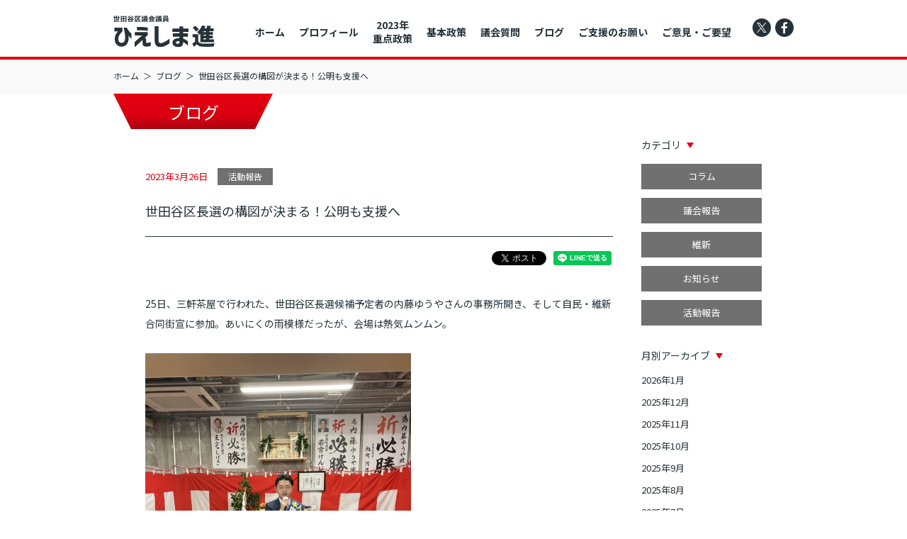

--- FILE ---
content_type: text/html; charset=UTF-8
request_url: https://hieshimasusumu.com/blog/2614/
body_size: 10198
content:
<!DOCTYPE html>
<html lang="ja">
<head>
<link rel="preconnect" href="https://www.googletagmanager.com" crossorigin>
<link rel="preconnect" href="https://www.google-analytics.com" crossorigin>
<link rel="preconnect" href="https://fonts.gstatic.com" crossorigin>
<link rel="preload" href="https://www.googletagmanager.com/gtag/js?id=UA-160738574-1" as="script">
<link rel="preload" href="https://www.google-analytics.com/analytics.js" as="script">
<link rel="preload" href="https://fonts.googleapis.com/css2?family=Noto+Sans+JP:wght@400;700&display=swap" as="style">
<link rel="preload" href="https://hieshimasusumu.com/assets/themes/hieshimasusumu/css/style.min.css" as="style">
<link rel="preload" href="https://hieshimasusumu.com/assets/themes/hieshimasusumu/js/script.min.js" as="script">
<!-- Google tag (gtag.js) -->
<script async src="https://www.googletagmanager.com/gtag/js?id=G-J2GWHGFMTT"></script>
<script>
window.dataLayer = window.dataLayer || [];
function gtag(){dataLayer.push(arguments);}
gtag('js', new Date());
gtag('config', 'G-J2GWHGFMTT');
gtag('config', 'UA-160738574-1');
</script>
<meta charset="utf-8">
<meta name="viewport" content="width=device-width, initial-scale=1.0">
<meta http-equiv="X-UA-Compatible" content="IE=edge">
<title>世田谷区長選の構図が決まる！公明も支援へ | 世田谷区議会議員　ひえしま進公式サイト</title>
<meta name="format-detection" content="telephone=no, address=no, email=no">
<link rel="subresource" href="https://fonts.googleapis.com/css2?family=Noto+Sans+JP:wght@400;700&display=swap" class="lazycss">
<style>
html{line-height:1.15;-webkit-text-size-adjust:100%}body{margin:0}h1{font-size:2em;margin:.67em 0}a{background-color:transparent}img{border-style:none}::-webkit-file-upload-button{-webkit-appearance:button;font:inherit}h1,h2{margin:0;font-weight:400}li,ul{list-style-type:none;margin:0;padding:0}p{margin:0}img{vertical-align:top}body,html{height:100%;margin:0}html{font-size:62.5%}body{min-width:1040px;background-color:#fff;color:#263238;font-family:"Noto Sans JP",sans-serif;font-size:16px;font-size:1.6rem;line-height:1.75;word-wrap:break-word;overflow-wrap:break-word;-webkit-text-size-adjust:none}@media screen and (max-width:767px){body{width:100%;min-width:initial;min-width:auto;font-size:4.26667vw}}*,:after,:before{-webkit-box-sizing:border-box;box-sizing:border-box}img{max-width:100%;height:auto}a{outline:0;color:#263238;text-decoration:none;-webkit-backface-visibility:hidden;backface-visibility:hidden}a:link{outline:0}a:visited{outline:0}@media screen and (min-width:768px){.pc-hide{display:none!important}}.l-content{padding-top:84px}@media screen and (max-width:767px){.l-content{padding-top:18.93333vw}.is-top .l-content{padding-top:0}}.l-header{position:fixed;top:0;left:0;z-index:1000;width:100%;height:84px;background-color:#fff;border-bottom:solid 4px #e50011}@media screen and (max-width:767px){.l-header{height:18.93333vw;border-bottom-width:1.06667vw}.is-top .l-header{display:none}}.l-header-inner{display:-webkit-box;display:-ms-flexbox;display:flex;-webkit-box-pack:justify;-ms-flex-pack:justify;justify-content:space-between;-webkit-box-align:center;-ms-flex-align:center;align-items:center;width:960px;margin:0 auto;padding:22px 0 0}@media screen and (max-width:767px){.l-header-inner{width:90.1333vw;padding-top:3.2vw}}.l-header-logo{width:143px}.l-header-logo>a{display:block;line-height:0}@media screen and (max-width:767px){.l-header-logo{width:36.26667vw}}.l-header-nav{display:-webkit-box;display:-ms-flexbox;display:flex;font-size:14px;font-size:1.4rem;font-weight:600}@media screen and (max-width:767px){.l-header-nav{display:none}}.l-header-navList{display:-webkit-box;display:-ms-flexbox;display:flex}.l-header-navList>li:not(:first-child){margin-left:20px}.l-header-sns{display:-webkit-box;display:-ms-flexbox;display:flex;margin:0 0 0 30px}.l-header-sns>li{width:26px;height:26px}.l-header-sns>li:not(:first-child){margin-left:6px}.l-header-sns>li svg{width:26px;height:26px;fill:#263238}@media screen and (max-width:767px){.l-header-sns{display:none}}.l-section{padding:85px 0}.l-section.determination{padding-bottom:0}@media screen and (max-width:767px){.l-section{padding:16vw 0}}.l-section-heading{margin-bottom:55px;font-size:42px;font-size:4.2rem;font-weight:600;line-height:1;letter-spacing:.1em;text-align:center}.l-section-heading:after{content:"";display:block;width:100px;height:5px;margin:20px auto 0;background:-webkit-gradient(linear,left top,right top,color-stop(70%,#e50011),to(#ac0411));background:-o-linear-gradient(left,#e50011 70%,#ac0411);background:linear-gradient(to right,#e50011 70%,#ac0411)}@media screen and (max-width:767px){.l-section-heading{margin-bottom:9.33333vw;font-size:8.53333vw}.l-section-heading:after{width:26.66667vw;height:1.33333vw;margin-top:5.33333vw}}.l-section-body{width:960px;margin:0 auto}@media screen and (max-width:767px){.l-section-body{width:100%}}.l-wrapper{width:100%;min-width:1040px;overflow-x:hidden}@media screen and (max-width:767px){.l-wrapper{min-width:initial}}.determination{position:relative}.determination:before{position:absolute;top:250px;left:-50vw;z-index:-1;content:"";display:block;width:200vw;height:340px;background-color:#fbfaf7;-webkit-transform:rotate(5deg);-ms-transform:rotate(5deg);transform:rotate(5deg)}.determination:after{position:absolute;bottom:-50px;left:-20vw;z-index:-1;content:"";display:block;width:200vw;height:230px;background-color:#fbfaf7;-webkit-transform:rotate(-5deg);-ms-transform:rotate(-5deg);transform:rotate(-5deg)}@media screen and (max-width:767px){.determination:before{top:43.2vw}}.determination-text{width:660px;margin:0 auto}.determination-text>p:not(:first-child){margin-top:15px}@media screen and (max-width:767px){.determination-text{width:90.1333vw}}.menu{display:none}@media screen and (max-width:767px){.menu{display:block;position:fixed;top:0;right:-56vw;z-index:10002;width:56vw;height:100vh;background-color:rgba(229,0,17,.9);overflow-y:scroll;opacity:0;-webkit-transform:translateX(0);-ms-transform:translateX(0);transform:translateX(0)}}.menu-inner{padding:18.66667vw 5.33333vw 32vw}.menu-list{margin-bottom:8vw}.menu-list>li{font-size:4.26667vw;font-weight:600;line-height:1}.menu-list>li:not(:first-child){margin-top:8vw}.menu-list>li a{color:#fff}.menu-sns>li:not(:first-child){margin-top:4vw}.menu-sns>li img{width:8vw;height:8vw}.menu-bars{display:none}@media screen and (max-width:767px){.menu-bars{position:fixed;top:4vw;right:4vw;z-index:10003;display:block;width:12.26667vw;height:10.66667vw}}.menu-bar{position:absolute;right:1.33333vw;display:inline-block;width:9.6vw;height:1.06667vw;background-color:#263238}.menu-bar:nth-child(1){top:1.33333vw}.menu-bar:nth-child(2){top:4.26667vw;width:7.46667vw}.menu-bar:nth-child(3){top:7.2vw;width:5.6vw}.menu-overlay{display:none;position:fixed;top:0;left:0;z-index:10001;width:100%;height:100vh;background-color:rgba(0,0,0,.2)}.mv{width:100%}@media screen and (min-width:1041px){.mv{height:33.45588vw}}@media screen and (max-width:1040px){.mv{height:348px}}@media screen and (max-width:767px){.mv{height:146.66667vw}}.mv-image{width:100%;height:100%;line-height:0;text-align:center}.mv-image>picture{display:block;width:100%;height:100%}.mv-image>picture img,.mv-image>picture>source{width:100%;height:100%}@media all and (-ms-high-contrast:none){.mv{height:auto}}
</style>
<meta name='robots' content='max-image-preview:large' />
<style>img:is([sizes="auto" i], [sizes^="auto," i]) { contain-intrinsic-size: 3000px 1500px }</style>
<meta name="description" content="25日、三軒茶屋で行われた、世田谷区長選候補予定者の内藤ゆうやさんの事務所開き、そして自民・維新合同街宣に参加。あいにくの雨模様だったが、会場は熱気ムンムン。自民党から国会、都議会、区議会の各議員が出席し、維新からは音喜多政調会長が挨拶に立…">
<meta property="og:title" content="世田谷区長選の構図が決まる！公明も支援へ | 世田谷区議会議員　ひえしま進公式サイト">
<meta property="og:description" content="25日、三軒茶屋で行われた、世田谷区長選候補予定者の内藤ゆうやさんの事務所開き、そして自民・維新合同街宣に参加。あいにくの雨模様だったが、会場は熱気ムンムン。自民党から国会、都議会、区議会の各議員が出席し、維新からは音喜多政調会長が挨拶に立…">
<meta property="og:url" content="https://hieshimasusumu.com/blog/2614/">
<meta property="og:image" content="https://hieshimasusumu.com/assets/themes/hieshimasusumu/img/ogimg.png?202407">
<meta property="og:site_name" content="世田谷区議会議員　ひえしま進公式サイト">
<meta property="og:type" content="article">
<meta name="twitter:title" content="世田谷区長選の構図が決まる！公明も支援へ | 世田谷区議会議員　ひえしま進公式サイト">
<meta name="twitter:description" content="25日、三軒茶屋で行われた、世田谷区長選候補予定者の内藤ゆうやさんの事務所開き、そして自民・維新合同街宣に参加。あいにくの雨模様だったが、会場は熱気ムンムン。自民党から国会、都議会、区議会の各議員が出席し、維新からは音喜多政調会長が挨拶に立…">
<meta name="twitter:url" content="https://hieshimasusumu.com/blog/2614/">
<meta name="twitter:site" content="世田谷区議会議員　ひえしま進公式サイト">
<meta name="twitter:card" content="summary_large_image">
<meta name="twitter:image" content="https://hieshimasusumu.com/assets/themes/hieshimasusumu/img/ogimg.png?202407">
<link rel='stylesheet' id='style-css' href='https://hieshimasusumu.com/assets/themes/hieshimasusumu/css/style.min.css?230518' type='text/css' media='all' />
<style id='classic-theme-styles-inline-css' type='text/css'>
/*! This file is auto-generated */
.wp-block-button__link{color:#fff;background-color:#32373c;border-radius:9999px;box-shadow:none;text-decoration:none;padding:calc(.667em + 2px) calc(1.333em + 2px);font-size:1.125em}.wp-block-file__button{background:#32373c;color:#fff;text-decoration:none}
</style>
<style id='global-styles-inline-css' type='text/css'>
:root{--wp--preset--aspect-ratio--square: 1;--wp--preset--aspect-ratio--4-3: 4/3;--wp--preset--aspect-ratio--3-4: 3/4;--wp--preset--aspect-ratio--3-2: 3/2;--wp--preset--aspect-ratio--2-3: 2/3;--wp--preset--aspect-ratio--16-9: 16/9;--wp--preset--aspect-ratio--9-16: 9/16;--wp--preset--color--black: #000000;--wp--preset--color--cyan-bluish-gray: #abb8c3;--wp--preset--color--white: #ffffff;--wp--preset--color--pale-pink: #f78da7;--wp--preset--color--vivid-red: #cf2e2e;--wp--preset--color--luminous-vivid-orange: #ff6900;--wp--preset--color--luminous-vivid-amber: #fcb900;--wp--preset--color--light-green-cyan: #7bdcb5;--wp--preset--color--vivid-green-cyan: #00d084;--wp--preset--color--pale-cyan-blue: #8ed1fc;--wp--preset--color--vivid-cyan-blue: #0693e3;--wp--preset--color--vivid-purple: #9b51e0;--wp--preset--gradient--vivid-cyan-blue-to-vivid-purple: linear-gradient(135deg,rgba(6,147,227,1) 0%,rgb(155,81,224) 100%);--wp--preset--gradient--light-green-cyan-to-vivid-green-cyan: linear-gradient(135deg,rgb(122,220,180) 0%,rgb(0,208,130) 100%);--wp--preset--gradient--luminous-vivid-amber-to-luminous-vivid-orange: linear-gradient(135deg,rgba(252,185,0,1) 0%,rgba(255,105,0,1) 100%);--wp--preset--gradient--luminous-vivid-orange-to-vivid-red: linear-gradient(135deg,rgba(255,105,0,1) 0%,rgb(207,46,46) 100%);--wp--preset--gradient--very-light-gray-to-cyan-bluish-gray: linear-gradient(135deg,rgb(238,238,238) 0%,rgb(169,184,195) 100%);--wp--preset--gradient--cool-to-warm-spectrum: linear-gradient(135deg,rgb(74,234,220) 0%,rgb(151,120,209) 20%,rgb(207,42,186) 40%,rgb(238,44,130) 60%,rgb(251,105,98) 80%,rgb(254,248,76) 100%);--wp--preset--gradient--blush-light-purple: linear-gradient(135deg,rgb(255,206,236) 0%,rgb(152,150,240) 100%);--wp--preset--gradient--blush-bordeaux: linear-gradient(135deg,rgb(254,205,165) 0%,rgb(254,45,45) 50%,rgb(107,0,62) 100%);--wp--preset--gradient--luminous-dusk: linear-gradient(135deg,rgb(255,203,112) 0%,rgb(199,81,192) 50%,rgb(65,88,208) 100%);--wp--preset--gradient--pale-ocean: linear-gradient(135deg,rgb(255,245,203) 0%,rgb(182,227,212) 50%,rgb(51,167,181) 100%);--wp--preset--gradient--electric-grass: linear-gradient(135deg,rgb(202,248,128) 0%,rgb(113,206,126) 100%);--wp--preset--gradient--midnight: linear-gradient(135deg,rgb(2,3,129) 0%,rgb(40,116,252) 100%);--wp--preset--font-size--small: 13px;--wp--preset--font-size--medium: 20px;--wp--preset--font-size--large: 36px;--wp--preset--font-size--x-large: 42px;--wp--preset--spacing--20: 0.44rem;--wp--preset--spacing--30: 0.67rem;--wp--preset--spacing--40: 1rem;--wp--preset--spacing--50: 1.5rem;--wp--preset--spacing--60: 2.25rem;--wp--preset--spacing--70: 3.38rem;--wp--preset--spacing--80: 5.06rem;--wp--preset--shadow--natural: 6px 6px 9px rgba(0, 0, 0, 0.2);--wp--preset--shadow--deep: 12px 12px 50px rgba(0, 0, 0, 0.4);--wp--preset--shadow--sharp: 6px 6px 0px rgba(0, 0, 0, 0.2);--wp--preset--shadow--outlined: 6px 6px 0px -3px rgba(255, 255, 255, 1), 6px 6px rgba(0, 0, 0, 1);--wp--preset--shadow--crisp: 6px 6px 0px rgba(0, 0, 0, 1);}:where(.is-layout-flex){gap: 0.5em;}:where(.is-layout-grid){gap: 0.5em;}body .is-layout-flex{display: flex;}.is-layout-flex{flex-wrap: wrap;align-items: center;}.is-layout-flex > :is(*, div){margin: 0;}body .is-layout-grid{display: grid;}.is-layout-grid > :is(*, div){margin: 0;}:where(.wp-block-columns.is-layout-flex){gap: 2em;}:where(.wp-block-columns.is-layout-grid){gap: 2em;}:where(.wp-block-post-template.is-layout-flex){gap: 1.25em;}:where(.wp-block-post-template.is-layout-grid){gap: 1.25em;}.has-black-color{color: var(--wp--preset--color--black) !important;}.has-cyan-bluish-gray-color{color: var(--wp--preset--color--cyan-bluish-gray) !important;}.has-white-color{color: var(--wp--preset--color--white) !important;}.has-pale-pink-color{color: var(--wp--preset--color--pale-pink) !important;}.has-vivid-red-color{color: var(--wp--preset--color--vivid-red) !important;}.has-luminous-vivid-orange-color{color: var(--wp--preset--color--luminous-vivid-orange) !important;}.has-luminous-vivid-amber-color{color: var(--wp--preset--color--luminous-vivid-amber) !important;}.has-light-green-cyan-color{color: var(--wp--preset--color--light-green-cyan) !important;}.has-vivid-green-cyan-color{color: var(--wp--preset--color--vivid-green-cyan) !important;}.has-pale-cyan-blue-color{color: var(--wp--preset--color--pale-cyan-blue) !important;}.has-vivid-cyan-blue-color{color: var(--wp--preset--color--vivid-cyan-blue) !important;}.has-vivid-purple-color{color: var(--wp--preset--color--vivid-purple) !important;}.has-black-background-color{background-color: var(--wp--preset--color--black) !important;}.has-cyan-bluish-gray-background-color{background-color: var(--wp--preset--color--cyan-bluish-gray) !important;}.has-white-background-color{background-color: var(--wp--preset--color--white) !important;}.has-pale-pink-background-color{background-color: var(--wp--preset--color--pale-pink) !important;}.has-vivid-red-background-color{background-color: var(--wp--preset--color--vivid-red) !important;}.has-luminous-vivid-orange-background-color{background-color: var(--wp--preset--color--luminous-vivid-orange) !important;}.has-luminous-vivid-amber-background-color{background-color: var(--wp--preset--color--luminous-vivid-amber) !important;}.has-light-green-cyan-background-color{background-color: var(--wp--preset--color--light-green-cyan) !important;}.has-vivid-green-cyan-background-color{background-color: var(--wp--preset--color--vivid-green-cyan) !important;}.has-pale-cyan-blue-background-color{background-color: var(--wp--preset--color--pale-cyan-blue) !important;}.has-vivid-cyan-blue-background-color{background-color: var(--wp--preset--color--vivid-cyan-blue) !important;}.has-vivid-purple-background-color{background-color: var(--wp--preset--color--vivid-purple) !important;}.has-black-border-color{border-color: var(--wp--preset--color--black) !important;}.has-cyan-bluish-gray-border-color{border-color: var(--wp--preset--color--cyan-bluish-gray) !important;}.has-white-border-color{border-color: var(--wp--preset--color--white) !important;}.has-pale-pink-border-color{border-color: var(--wp--preset--color--pale-pink) !important;}.has-vivid-red-border-color{border-color: var(--wp--preset--color--vivid-red) !important;}.has-luminous-vivid-orange-border-color{border-color: var(--wp--preset--color--luminous-vivid-orange) !important;}.has-luminous-vivid-amber-border-color{border-color: var(--wp--preset--color--luminous-vivid-amber) !important;}.has-light-green-cyan-border-color{border-color: var(--wp--preset--color--light-green-cyan) !important;}.has-vivid-green-cyan-border-color{border-color: var(--wp--preset--color--vivid-green-cyan) !important;}.has-pale-cyan-blue-border-color{border-color: var(--wp--preset--color--pale-cyan-blue) !important;}.has-vivid-cyan-blue-border-color{border-color: var(--wp--preset--color--vivid-cyan-blue) !important;}.has-vivid-purple-border-color{border-color: var(--wp--preset--color--vivid-purple) !important;}.has-vivid-cyan-blue-to-vivid-purple-gradient-background{background: var(--wp--preset--gradient--vivid-cyan-blue-to-vivid-purple) !important;}.has-light-green-cyan-to-vivid-green-cyan-gradient-background{background: var(--wp--preset--gradient--light-green-cyan-to-vivid-green-cyan) !important;}.has-luminous-vivid-amber-to-luminous-vivid-orange-gradient-background{background: var(--wp--preset--gradient--luminous-vivid-amber-to-luminous-vivid-orange) !important;}.has-luminous-vivid-orange-to-vivid-red-gradient-background{background: var(--wp--preset--gradient--luminous-vivid-orange-to-vivid-red) !important;}.has-very-light-gray-to-cyan-bluish-gray-gradient-background{background: var(--wp--preset--gradient--very-light-gray-to-cyan-bluish-gray) !important;}.has-cool-to-warm-spectrum-gradient-background{background: var(--wp--preset--gradient--cool-to-warm-spectrum) !important;}.has-blush-light-purple-gradient-background{background: var(--wp--preset--gradient--blush-light-purple) !important;}.has-blush-bordeaux-gradient-background{background: var(--wp--preset--gradient--blush-bordeaux) !important;}.has-luminous-dusk-gradient-background{background: var(--wp--preset--gradient--luminous-dusk) !important;}.has-pale-ocean-gradient-background{background: var(--wp--preset--gradient--pale-ocean) !important;}.has-electric-grass-gradient-background{background: var(--wp--preset--gradient--electric-grass) !important;}.has-midnight-gradient-background{background: var(--wp--preset--gradient--midnight) !important;}.has-small-font-size{font-size: var(--wp--preset--font-size--small) !important;}.has-medium-font-size{font-size: var(--wp--preset--font-size--medium) !important;}.has-large-font-size{font-size: var(--wp--preset--font-size--large) !important;}.has-x-large-font-size{font-size: var(--wp--preset--font-size--x-large) !important;}
:where(.wp-block-post-template.is-layout-flex){gap: 1.25em;}:where(.wp-block-post-template.is-layout-grid){gap: 1.25em;}
:where(.wp-block-columns.is-layout-flex){gap: 2em;}:where(.wp-block-columns.is-layout-grid){gap: 2em;}
:root :where(.wp-block-pullquote){font-size: 1.5em;line-height: 1.6;}
</style>
<script type="text/javascript" defer src="https://hieshimasusumu.com/assets/themes/hieshimasusumu/js/script.min.js?230413" id="script-js"></script>
<link rel="icon" href="https://hieshimasusumu.com/assets/img/favicon.ico">
<link rel="apple-touch-icon" href="https://hieshimasusumu.com/assets/img/touch-icon.png">
</head>
<body class="">
<div id="fb-root"></div>
<div class="l-wrapper" id="pagetop">
<header class="l-header">
<div class="l-header-inner">
<h1 class="l-header-logo"><a href="https://hieshimasusumu.com/"><img src="https://hieshimasusumu.com/assets/themes/hieshimasusumu/img/logo.svg?202407" alt="世田谷区議会議員　ひえしま進" width="143" height="46"></a></h1>
<nav class="l-header-nav">
<ul class="l-header-navList">
<li><a href="https://hieshimasusumu.com/">ホーム</a></li>
<li><a href="https://hieshimasusumu.com/#profile">プロフィール</a></li>
<li class="priority"><a href="https://hieshimasusumu.com/#priority-policy">2023年<br>重点政策</a></li>
<li><a href="https://hieshimasusumu.com/#policy">基本政策</a></li>
<li><a href="https://hieshimasusumu.com/council/">議会質問</a></li>
<li><a href="https://hieshimasusumu.com/blog/">ブログ</a></li>
<li><a href="https://hieshimasusumu.com/#support">ご支援のお願い</a></li>
<li><a href="https://hieshimasusumu.com/#contact">ご意見・ご要望</a></li>
</ul>
<ul class="l-header-sns">
<li><a href="https://x.com/hieshima_susumu" target="_blank"><svg role="img"><use xlink:href="https://hieshimasusumu.com/assets/themes/hieshimasusumu/img/sprite.svg#icon_x_circle"></use></svg></a></li>
<li><a href="https://www.facebook.com/hieshimasusumutokyo/" target="_blank"><svg role="img"><use xlink:href="https://hieshimasusumu.com/assets/themes/hieshimasusumu/img/sprite.svg#icon_facebook_circle"></use></svg></a></li>
</ul>
</nav>
</div>
</header>
<div class="l-content">
<div class="breadcrumb">
<ul>
<li><a href="https://hieshimasusumu.com/">ホーム</a></li>
<li><a href="https://hieshimasusumu.com/blog/">ブログ</a></li>
<li>世田谷区長選の構図が決まる！公明も支援へ</li>
</ul>
</div>
<section class="l-content-block blog-wrapper">
<div class="l-container">
<h2 class="l-content-heading--blog">ブログ</h2>
<div class="l-columns">
<div class="l-column-main">
<article class="l-article">
<div class="l-article-header">
<div class="l-article-meta">
<div class="l-article-date">2023年3月26日</div>
<a href="https://hieshimasusumu.com/blog/category/%e6%b4%bb%e5%8b%95%e5%a0%b1%e5%91%8a/" class="l-article-category">活動報告</a>              </div>
<h3 class="l-article-heading">世田谷区長選の構図が決まる！公明も支援へ</h3>
</div>
<div class="l-article-body">
<ul class="l-article-sns">
<li><div class="fb-like" data-href="https://hieshimasusumu.com/blog/2614/" data-layout="button_count"></div></li>
<li><a href="http://twitter.com/share" class="twitter-share-button" data-text="世田谷区長選の構図が決まる！公明も支援へ" data-url="https://hieshimasusumu.com/blog/2614/" data-lang="ja"></a></li>
<li><div class="line-it-button" data-lang="ja" data-type="share-a" data-ver="3" data-url="https://hieshimasusumu.com/blog/2614/" data-color="default" data-size="small" data-count="false" style="display: none;"></div></li>
</ul>
<div class="wysiwyg">
<p>25日、三軒茶屋で行われた、世田谷区長選候補予定者の内藤ゆうやさんの事務所開き、そして自民・維新合同街宣に参加。あいにくの雨模様だったが、会場は熱気ムンムン。</p>
<p><img fetchpriority="high" decoding="async" class="alignnone size-medium wp-image-2615" src="https://hieshimasusumu.com/assets/uploads/2023/03/IMG-0802-600x800.jpg" alt="" width="600" height="800" srcset="https://hieshimasusumu.com/assets/uploads/2023/03/IMG-0802-600x800.jpg 600w, https://hieshimasusumu.com/assets/uploads/2023/03/IMG-0802-1200x1600.jpg 1200w, https://hieshimasusumu.com/assets/uploads/2023/03/IMG-0802-768x1024.jpg 768w, https://hieshimasusumu.com/assets/uploads/2023/03/IMG-0802-1152x1536.jpg 1152w, https://hieshimasusumu.com/assets/uploads/2023/03/IMG-0802-1536x2048.jpg 1536w, https://hieshimasusumu.com/assets/uploads/2023/03/IMG-0802-scaled.jpg 1920w" sizes="(max-width: 600px) 100vw, 600px" /><br />
自民党から国会、都議会、区議会の各議員が出席し、維新からは音喜多政調会長が挨拶に立った。</p>
<p><img decoding="async" class="alignnone size-medium wp-image-2616" src="https://hieshimasusumu.com/assets/uploads/2023/03/IMG-0800-600x800.jpg" alt="" width="600" height="800" srcset="https://hieshimasusumu.com/assets/uploads/2023/03/IMG-0800-600x800.jpg 600w, https://hieshimasusumu.com/assets/uploads/2023/03/IMG-0800-1200x1600.jpg 1200w, https://hieshimasusumu.com/assets/uploads/2023/03/IMG-0800-768x1024.jpg 768w, https://hieshimasusumu.com/assets/uploads/2023/03/IMG-0800-1152x1536.jpg 1152w, https://hieshimasusumu.com/assets/uploads/2023/03/IMG-0800-1536x2048.jpg 1536w, https://hieshimasusumu.com/assets/uploads/2023/03/IMG-0800-scaled.jpg 1920w" sizes="(max-width: 600px) 100vw, 600px" /><br />
なんと、会場には公明党世田谷区議団の佐藤ひろと幹事長、岡本のぶ子副議長の姿が！ 内藤さんについては、自民・維新が推薦決定をしていたものの、公明党の動向が注目されていた。ここで、マイクを握った佐藤幹事長が支援を表明。街宣でも同党の高久則男都議が内藤応援の熱弁を振るった。</p>
<p><img decoding="async" class="alignnone size-medium wp-image-2617" src="https://hieshimasusumu.com/assets/uploads/2023/03/IMG-0801-800x584.jpg" alt="" width="800" height="584" srcset="https://hieshimasusumu.com/assets/uploads/2023/03/IMG-0801-800x584.jpg 800w, https://hieshimasusumu.com/assets/uploads/2023/03/IMG-0801-1600x1167.jpg 1600w, https://hieshimasusumu.com/assets/uploads/2023/03/IMG-0801-768x560.jpg 768w, https://hieshimasusumu.com/assets/uploads/2023/03/IMG-0801-1536x1121.jpg 1536w, https://hieshimasusumu.com/assets/uploads/2023/03/IMG-0801-2048x1494.jpg 2048w" sizes="(max-width: 800px) 100vw, 800px" /><br />
ようやく、世田谷区長選は自公維という保守・中道連合か、共産党を核とする、立民・生活者ネットという革新・リベラル連合か、という構図が固まった。さらに、無所属系議員の動きがポイントだが、世田谷行革110番をはじめ、内藤支持を決める議員が、日を追うごとに増えていることを考えると、区議会の大勢は、これまでの保坂区長の働きぶりを評価していないと言える。</p>
<blockquote class="twitter-tweet" data-width="500" data-dnt="true">
<p lang="ja" dir="ltr">昨日は、児玉龍彦東大先端研名誉教授から、3年間のコロナ対策をふりかえりつつ、世田谷区が実現してきた社会的検査やオンライン診療等の努力で、死者数が相対的に抑えられているという指摘を頂きました。高齢者を守り、とりわけ介護施設を手厚くカバーし、施設クラスターの重症化を防ぎました。</p>
<p>&mdash; 保坂展人 (@hosakanobuto) <a href="https://twitter.com/hosakanobuto/status/1639797613720649729?ref_src=twsrc%5Etfw">March 26, 2023</a></p></blockquote>
<p><script async src="https://platform.twitter.com/widgets.js" charset="utf-8"></script></p>
<p>保坂区長はと言えば、私ひえしまに完膚なきまでに、「世田谷モデル」の失敗を追及されたのにも関わらず、未だにこんなことを言っている。お友達の児玉名誉教授のそのデータとやらを区民に公表し、他のまともな専門家の評価を受けるべきだ。だいたい、「世田谷モデル」について、これまでに何度言っても説明責任を果たさず、選挙前になって、再び区民を欺くとは言語道断である。こうした振る舞いが、多くの議員、区民の信頼を損ねていることにいい加減、気づくべきだ。</p>
<blockquote class="twitter-tweet" data-width="500" data-dnt="true">
<p lang="ja" dir="ltr">小池書記局長には、コロナ危機のさなか、世田谷区ではじめていた高齢者施設を守る社会的検査の意義を評価していただき、国政の場で議論していただきました。PCR検査の件数を制約し、対策の遅れを自治体のイニシアチブで突破して、区民の「いのち最優先の政治」を皆さんと共に実現していきます。</p>
<p>&mdash; 里吉ゆみ 都議会議員 世田谷区　日本共産党 (@yumisatoyoshi) <a href="https://twitter.com/yumisatoyoshi/status/1637263931965337600?ref_src=twsrc%5Etfw">March 19, 2023</a></p></blockquote>
<p><script async src="https://platform.twitter.com/widgets.js" charset="utf-8"></script></p>
<p>一事が万事、こういうことなのだ。お仲間だけで盛り上がるパフォーマンス政治。ちなみに、この共産党の名前入りタスキは公選法違反である。もはや、“世田谷チェンジ”は必定だ。</p>
<p>&nbsp;</p>
<p>&nbsp;</p>
</div>
<ul class="l-article-sns">
<li><div class="fb-like" data-href="https://hieshimasusumu.com/blog/2614/" data-layout="button_count"></div></li>
<li><a href="http://twitter.com/share" class="twitter-share-button" data-text="世田谷区長選の構図が決まる！公明も支援へ" data-url="https://hieshimasusumu.com/blog/2614/" data-lang="ja"></a></li>
<li><div class="line-it-button" data-lang="ja" data-type="share-a" data-ver="3" data-url="https://hieshimasusumu.com/blog/2614/" data-color="default" data-size="small" data-count="false" style="display: none;"></div></li>
</ul>
</div>
<div class="l-article-footer">
<nav class="l-article-nav">
<a href="https://hieshimasusumu.com/blog/2599/" class="l-article-nav--prev">前の記事へ</a>                <a href="https://hieshimasusumu.com/blog/" class="l-article-nav--list">一覧へ戻る</a>
<a href="https://hieshimasusumu.com/blog/2629/" class="l-article-nav--next">次の記事へ</a>              </nav>
</div>
</article>
</div>
<aside class="l-column-sub">
<section class="l-subSection sp-hide">
<h3 class="l-subSection-heading">カテゴリ</h3>
<ul class="categoryList">
<li><a href="https://hieshimasusumu.com/blog/category/%e3%82%b3%e3%83%a9%e3%83%a0/">コラム</a></li><li><a href="https://hieshimasusumu.com/blog/category/%e8%ad%b0%e4%bc%9a%e5%a0%b1%e5%91%8a/">議会報告</a></li><li><a href="https://hieshimasusumu.com/blog/category/%e7%b6%ad%e6%96%b0/">維新</a></li><li><a href="https://hieshimasusumu.com/blog/category/%e3%81%8a%e7%9f%a5%e3%82%89%e3%81%9b/">お知らせ</a></li><li><a href="https://hieshimasusumu.com/blog/category/%e6%b4%bb%e5%8b%95%e5%a0%b1%e5%91%8a/">活動報告</a></li>    </ul>
</section>
<div class="select-archive pc-hide">
<select class="js-archive">
<option value="https://hieshimasusumu.com/blog/" disabled selected>カテゴリ</option>
<option value="https://hieshimasusumu.com/blog/category/%e3%82%b3%e3%83%a9%e3%83%a0/">コラム</option><option value="https://hieshimasusumu.com/blog/category/%e8%ad%b0%e4%bc%9a%e5%a0%b1%e5%91%8a/">議会報告</option><option value="https://hieshimasusumu.com/blog/category/%e7%b6%ad%e6%96%b0/">維新</option><option value="https://hieshimasusumu.com/blog/category/%e3%81%8a%e7%9f%a5%e3%82%89%e3%81%9b/">お知らせ</option><option value="https://hieshimasusumu.com/blog/category/%e6%b4%bb%e5%8b%95%e5%a0%b1%e5%91%8a/">活動報告</option>    </select>
</div>
<section class="l-subSection sp-hide">
<h3 class="l-subSection-heading">月別アーカイブ</h3>
<ul class="monthlyList">
<li><a href='https://hieshimasusumu.com/blog/date/2026/01/'>2026年1月</a></li>
<li><a href='https://hieshimasusumu.com/blog/date/2025/12/'>2025年12月</a></li>
<li><a href='https://hieshimasusumu.com/blog/date/2025/11/'>2025年11月</a></li>
<li><a href='https://hieshimasusumu.com/blog/date/2025/10/'>2025年10月</a></li>
<li><a href='https://hieshimasusumu.com/blog/date/2025/09/'>2025年9月</a></li>
<li><a href='https://hieshimasusumu.com/blog/date/2025/08/'>2025年8月</a></li>
<li><a href='https://hieshimasusumu.com/blog/date/2025/07/'>2025年7月</a></li>
<li><a href='https://hieshimasusumu.com/blog/date/2025/06/'>2025年6月</a></li>
<li><a href='https://hieshimasusumu.com/blog/date/2025/05/'>2025年5月</a></li>
<li><a href='https://hieshimasusumu.com/blog/date/2025/04/'>2025年4月</a></li>
<li><a href='https://hieshimasusumu.com/blog/date/2025/03/'>2025年3月</a></li>
<li><a href='https://hieshimasusumu.com/blog/date/2025/02/'>2025年2月</a></li>
<li><a href='https://hieshimasusumu.com/blog/date/2025/01/'>2025年1月</a></li>
<li><a href='https://hieshimasusumu.com/blog/date/2024/12/'>2024年12月</a></li>
<li><a href='https://hieshimasusumu.com/blog/date/2024/11/'>2024年11月</a></li>
<li><a href='https://hieshimasusumu.com/blog/date/2024/10/'>2024年10月</a></li>
<li><a href='https://hieshimasusumu.com/blog/date/2024/09/'>2024年9月</a></li>
<li><a href='https://hieshimasusumu.com/blog/date/2024/08/'>2024年8月</a></li>
<li><a href='https://hieshimasusumu.com/blog/date/2024/07/'>2024年7月</a></li>
<li><a href='https://hieshimasusumu.com/blog/date/2024/06/'>2024年6月</a></li>
<li><a href='https://hieshimasusumu.com/blog/date/2024/05/'>2024年5月</a></li>
<li><a href='https://hieshimasusumu.com/blog/date/2024/04/'>2024年4月</a></li>
<li><a href='https://hieshimasusumu.com/blog/date/2024/03/'>2024年3月</a></li>
<li><a href='https://hieshimasusumu.com/blog/date/2024/02/'>2024年2月</a></li>
<li><a href='https://hieshimasusumu.com/blog/date/2024/01/'>2024年1月</a></li>
<li><a href='https://hieshimasusumu.com/blog/date/2023/12/'>2023年12月</a></li>
<li><a href='https://hieshimasusumu.com/blog/date/2023/11/'>2023年11月</a></li>
<li><a href='https://hieshimasusumu.com/blog/date/2023/10/'>2023年10月</a></li>
<li><a href='https://hieshimasusumu.com/blog/date/2023/09/'>2023年9月</a></li>
<li><a href='https://hieshimasusumu.com/blog/date/2023/08/'>2023年8月</a></li>
<li><a href='https://hieshimasusumu.com/blog/date/2023/07/'>2023年7月</a></li>
<li><a href='https://hieshimasusumu.com/blog/date/2023/06/'>2023年6月</a></li>
<li><a href='https://hieshimasusumu.com/blog/date/2023/05/'>2023年5月</a></li>
<li><a href='https://hieshimasusumu.com/blog/date/2023/04/'>2023年4月</a></li>
<li><a href='https://hieshimasusumu.com/blog/date/2023/03/'>2023年3月</a></li>
<li><a href='https://hieshimasusumu.com/blog/date/2023/02/'>2023年2月</a></li>
<li><a href='https://hieshimasusumu.com/blog/date/2023/01/'>2023年1月</a></li>
<li><a href='https://hieshimasusumu.com/blog/date/2022/12/'>2022年12月</a></li>
<li><a href='https://hieshimasusumu.com/blog/date/2022/11/'>2022年11月</a></li>
<li><a href='https://hieshimasusumu.com/blog/date/2022/10/'>2022年10月</a></li>
<li><a href='https://hieshimasusumu.com/blog/date/2022/09/'>2022年9月</a></li>
<li><a href='https://hieshimasusumu.com/blog/date/2022/08/'>2022年8月</a></li>
<li><a href='https://hieshimasusumu.com/blog/date/2022/07/'>2022年7月</a></li>
<li><a href='https://hieshimasusumu.com/blog/date/2022/06/'>2022年6月</a></li>
<li><a href='https://hieshimasusumu.com/blog/date/2022/05/'>2022年5月</a></li>
<li><a href='https://hieshimasusumu.com/blog/date/2022/04/'>2022年4月</a></li>
<li><a href='https://hieshimasusumu.com/blog/date/2022/03/'>2022年3月</a></li>
<li><a href='https://hieshimasusumu.com/blog/date/2022/02/'>2022年2月</a></li>
<li><a href='https://hieshimasusumu.com/blog/date/2022/01/'>2022年1月</a></li>
<li><a href='https://hieshimasusumu.com/blog/date/2021/12/'>2021年12月</a></li>
<li><a href='https://hieshimasusumu.com/blog/date/2021/11/'>2021年11月</a></li>
<li><a href='https://hieshimasusumu.com/blog/date/2021/10/'>2021年10月</a></li>
<li><a href='https://hieshimasusumu.com/blog/date/2021/09/'>2021年9月</a></li>
<li><a href='https://hieshimasusumu.com/blog/date/2021/08/'>2021年8月</a></li>
<li><a href='https://hieshimasusumu.com/blog/date/2021/07/'>2021年7月</a></li>
<li><a href='https://hieshimasusumu.com/blog/date/2021/06/'>2021年6月</a></li>
<li><a href='https://hieshimasusumu.com/blog/date/2021/05/'>2021年5月</a></li>
<li><a href='https://hieshimasusumu.com/blog/date/2021/04/'>2021年4月</a></li>
<li><a href='https://hieshimasusumu.com/blog/date/2021/03/'>2021年3月</a></li>
<li><a href='https://hieshimasusumu.com/blog/date/2021/02/'>2021年2月</a></li>
<li><a href='https://hieshimasusumu.com/blog/date/2021/01/'>2021年1月</a></li>
<li><a href='https://hieshimasusumu.com/blog/date/2020/12/'>2020年12月</a></li>
<li><a href='https://hieshimasusumu.com/blog/date/2020/11/'>2020年11月</a></li>
<li><a href='https://hieshimasusumu.com/blog/date/2020/10/'>2020年10月</a></li>
<li><a href='https://hieshimasusumu.com/blog/date/2020/09/'>2020年9月</a></li>
<li><a href='https://hieshimasusumu.com/blog/date/2020/08/'>2020年8月</a></li>
<li><a href='https://hieshimasusumu.com/blog/date/2020/07/'>2020年7月</a></li>
<li><a href='https://hieshimasusumu.com/blog/date/2020/06/'>2020年6月</a></li>
<li><a href='https://hieshimasusumu.com/blog/date/2020/05/'>2020年5月</a></li>
<li><a href='https://hieshimasusumu.com/blog/date/2020/04/'>2020年4月</a></li>
<li><a href='https://hieshimasusumu.com/blog/date/2020/03/'>2020年3月</a></li>
</ul>
</section>
<div class="select-archive pc-hide">
<select class="js-archive">
<option value="https://hieshimasusumu.com/blog/" disabled selected>月別アーカイブ</option>
<option value='https://hieshimasusumu.com/blog/date/2026/01/'> 2026年1月 </option>
<option value='https://hieshimasusumu.com/blog/date/2025/12/'> 2025年12月 </option>
<option value='https://hieshimasusumu.com/blog/date/2025/11/'> 2025年11月 </option>
<option value='https://hieshimasusumu.com/blog/date/2025/10/'> 2025年10月 </option>
<option value='https://hieshimasusumu.com/blog/date/2025/09/'> 2025年9月 </option>
<option value='https://hieshimasusumu.com/blog/date/2025/08/'> 2025年8月 </option>
<option value='https://hieshimasusumu.com/blog/date/2025/07/'> 2025年7月 </option>
<option value='https://hieshimasusumu.com/blog/date/2025/06/'> 2025年6月 </option>
<option value='https://hieshimasusumu.com/blog/date/2025/05/'> 2025年5月 </option>
<option value='https://hieshimasusumu.com/blog/date/2025/04/'> 2025年4月 </option>
<option value='https://hieshimasusumu.com/blog/date/2025/03/'> 2025年3月 </option>
<option value='https://hieshimasusumu.com/blog/date/2025/02/'> 2025年2月 </option>
<option value='https://hieshimasusumu.com/blog/date/2025/01/'> 2025年1月 </option>
<option value='https://hieshimasusumu.com/blog/date/2024/12/'> 2024年12月 </option>
<option value='https://hieshimasusumu.com/blog/date/2024/11/'> 2024年11月 </option>
<option value='https://hieshimasusumu.com/blog/date/2024/10/'> 2024年10月 </option>
<option value='https://hieshimasusumu.com/blog/date/2024/09/'> 2024年9月 </option>
<option value='https://hieshimasusumu.com/blog/date/2024/08/'> 2024年8月 </option>
<option value='https://hieshimasusumu.com/blog/date/2024/07/'> 2024年7月 </option>
<option value='https://hieshimasusumu.com/blog/date/2024/06/'> 2024年6月 </option>
<option value='https://hieshimasusumu.com/blog/date/2024/05/'> 2024年5月 </option>
<option value='https://hieshimasusumu.com/blog/date/2024/04/'> 2024年4月 </option>
<option value='https://hieshimasusumu.com/blog/date/2024/03/'> 2024年3月 </option>
<option value='https://hieshimasusumu.com/blog/date/2024/02/'> 2024年2月 </option>
<option value='https://hieshimasusumu.com/blog/date/2024/01/'> 2024年1月 </option>
<option value='https://hieshimasusumu.com/blog/date/2023/12/'> 2023年12月 </option>
<option value='https://hieshimasusumu.com/blog/date/2023/11/'> 2023年11月 </option>
<option value='https://hieshimasusumu.com/blog/date/2023/10/'> 2023年10月 </option>
<option value='https://hieshimasusumu.com/blog/date/2023/09/'> 2023年9月 </option>
<option value='https://hieshimasusumu.com/blog/date/2023/08/'> 2023年8月 </option>
<option value='https://hieshimasusumu.com/blog/date/2023/07/'> 2023年7月 </option>
<option value='https://hieshimasusumu.com/blog/date/2023/06/'> 2023年6月 </option>
<option value='https://hieshimasusumu.com/blog/date/2023/05/'> 2023年5月 </option>
<option value='https://hieshimasusumu.com/blog/date/2023/04/'> 2023年4月 </option>
<option value='https://hieshimasusumu.com/blog/date/2023/03/'> 2023年3月 </option>
<option value='https://hieshimasusumu.com/blog/date/2023/02/'> 2023年2月 </option>
<option value='https://hieshimasusumu.com/blog/date/2023/01/'> 2023年1月 </option>
<option value='https://hieshimasusumu.com/blog/date/2022/12/'> 2022年12月 </option>
<option value='https://hieshimasusumu.com/blog/date/2022/11/'> 2022年11月 </option>
<option value='https://hieshimasusumu.com/blog/date/2022/10/'> 2022年10月 </option>
<option value='https://hieshimasusumu.com/blog/date/2022/09/'> 2022年9月 </option>
<option value='https://hieshimasusumu.com/blog/date/2022/08/'> 2022年8月 </option>
<option value='https://hieshimasusumu.com/blog/date/2022/07/'> 2022年7月 </option>
<option value='https://hieshimasusumu.com/blog/date/2022/06/'> 2022年6月 </option>
<option value='https://hieshimasusumu.com/blog/date/2022/05/'> 2022年5月 </option>
<option value='https://hieshimasusumu.com/blog/date/2022/04/'> 2022年4月 </option>
<option value='https://hieshimasusumu.com/blog/date/2022/03/'> 2022年3月 </option>
<option value='https://hieshimasusumu.com/blog/date/2022/02/'> 2022年2月 </option>
<option value='https://hieshimasusumu.com/blog/date/2022/01/'> 2022年1月 </option>
<option value='https://hieshimasusumu.com/blog/date/2021/12/'> 2021年12月 </option>
<option value='https://hieshimasusumu.com/blog/date/2021/11/'> 2021年11月 </option>
<option value='https://hieshimasusumu.com/blog/date/2021/10/'> 2021年10月 </option>
<option value='https://hieshimasusumu.com/blog/date/2021/09/'> 2021年9月 </option>
<option value='https://hieshimasusumu.com/blog/date/2021/08/'> 2021年8月 </option>
<option value='https://hieshimasusumu.com/blog/date/2021/07/'> 2021年7月 </option>
<option value='https://hieshimasusumu.com/blog/date/2021/06/'> 2021年6月 </option>
<option value='https://hieshimasusumu.com/blog/date/2021/05/'> 2021年5月 </option>
<option value='https://hieshimasusumu.com/blog/date/2021/04/'> 2021年4月 </option>
<option value='https://hieshimasusumu.com/blog/date/2021/03/'> 2021年3月 </option>
<option value='https://hieshimasusumu.com/blog/date/2021/02/'> 2021年2月 </option>
<option value='https://hieshimasusumu.com/blog/date/2021/01/'> 2021年1月 </option>
<option value='https://hieshimasusumu.com/blog/date/2020/12/'> 2020年12月 </option>
<option value='https://hieshimasusumu.com/blog/date/2020/11/'> 2020年11月 </option>
<option value='https://hieshimasusumu.com/blog/date/2020/10/'> 2020年10月 </option>
<option value='https://hieshimasusumu.com/blog/date/2020/09/'> 2020年9月 </option>
<option value='https://hieshimasusumu.com/blog/date/2020/08/'> 2020年8月 </option>
<option value='https://hieshimasusumu.com/blog/date/2020/07/'> 2020年7月 </option>
<option value='https://hieshimasusumu.com/blog/date/2020/06/'> 2020年6月 </option>
<option value='https://hieshimasusumu.com/blog/date/2020/05/'> 2020年5月 </option>
<option value='https://hieshimasusumu.com/blog/date/2020/04/'> 2020年4月 </option>
<option value='https://hieshimasusumu.com/blog/date/2020/03/'> 2020年3月 </option>
</select>
</div>
</aside>
</div>
</div>
</section>
</div>
<footer class="l-footer">
<div class="l-footer-profile">
<div class="l-footer-profile-image"><img class="lazy" src="https://hieshimasusumu.com/assets/themes/hieshimasusumu/img/placeholder.png" data-src="https://hieshimasusumu.com/assets/themes/hieshimasusumu/img/footer_profile_img.png" alt="ひえしま進（稗島 進）" width="160" height="192"></div>
<div class="l-footer-profile-content">
<h2 class="l-footer-profile-name">ひえしま進（稗島 進）</h2>
<p class="l-footer-profile-text">世田谷区議会議員。1977年東京都目黒区生まれ。世田谷区在住。<br>明治学院大学法学部政治学科卒業、同大学院修了。専門は政治学。<br>元国会議員秘書、 民間企業出身。<br>家族：妻と子　趣味：居合とバスケットボール<br>現役世代をバックアップ！</p>
<ul class="l-footer-profile-sns">
<li><a href="https://x.com/hieshima_susumu" target="_blank"><svg class="twitter" role="img"><use xlink:href="https://hieshimasusumu.com/assets/themes/hieshimasusumu/img/sprite.svg#icon_x"></use></svg>@hieshima_susumu</a></li>
<li><a href="https://www.facebook.com/hieshimasusumutokyo/" target="_blank"><svg class="facebook" role="img"><use xlink:href="https://hieshimasusumu.com/assets/themes/hieshimasusumu/img/sprite.svg#icon_facebook"></use></svg>hieshimasusumutokyo</a></li>
</ul>
</div>
</div>
<div class="l-footer-copyright">&copy; ひえしま進</div>
</footer>
</div>
<a href="" class="menu-bars js-menuTrigger">
<span class="menu-bar"></span>
<span class="menu-bar"></span>
<span class="menu-bar"></span>
</a>
<div class="menu">
<div class="menu-inner">
<ul class="menu-list">
<li><a href="https://hieshimasusumu.com/">ホーム</a></li>
<li><a href="https://hieshimasusumu.com/#profile">プロフィール</a></li>
<li><a href="https://hieshimasusumu.com/#priority-policy">2023年重点政策</a></li>
<li><a href="https://hieshimasusumu.com/#policy">基本政策</a></li>
<li><a href="https://hieshimasusumu.com/#council">議会質問</a></li>
<li><a href="https://hieshimasusumu.com/blog/">ブログ</a></li>
<li><a href="https://hieshimasusumu.com/#support">ご支援のお願い</a></li>
<li><a href="https://hieshimasusumu.com/#contact">ご意見・ご要望</a></li>
</ul>
<ul class="menu-sns">
<li><a href="https://twitter.com/hieshima_susumu" target="_blank"><img src="https://hieshimasusumu.com/assets/themes/hieshimasusumu/img/mobile/icon_menu_twitter.svg" alt="Twitter"></a></li>
<li><a href="https://www.facebook.com/hieshimasusumu" target="_blank"><img src="https://hieshimasusumu.com/assets/themes/hieshimasusumu/img/mobile/icon_menu_facebook.svg" alt="Facebook"></a></li>
</ul>
</div>
</div>
<div class="menu-overlay js-menuOverlay"></div>
<script async defer crossorigin="anonymous" src="https://connect.facebook.net/ja_JP/sdk.js#xfbml=1&version=v6.0"></script>
<script src="https://www.line-website.com/social-plugins/js/thirdparty/loader.min.js" async="async" defer="defer"></script>
<script>window.twttr = (function(d, s, id) {
var js, fjs = d.getElementsByTagName(s)[0],
t = window.twttr || {};
if (d.getElementById(id)) return t;
js = d.createElement(s);
js.id = id;
js.src = "https://platform.twitter.com/widgets.js";
fjs.parentNode.insertBefore(js, fjs);
t._e = [];
t.ready = function(f) {
t._e.push(f);
};
return t;
}(document, "script", "twitter-wjs"));</script>
<script type="speculationrules">
{"prefetch":[{"source":"document","where":{"and":[{"href_matches":"\/*"},{"not":{"href_matches":["\/wp\/wp-*.php","\/wp\/wp-admin\/*","\/assets\/uploads\/*","\/assets\/*","\/assets\/plugins\/*","\/assets\/themes\/hieshimasusumu\/*","\/*\\?(.+)"]}},{"not":{"selector_matches":"a[rel~=\"nofollow\"]"}},{"not":{"selector_matches":".no-prefetch, .no-prefetch a"}}]},"eagerness":"conservative"}]}
</script>
<script>
(function(w, d) {
var lazyCss = document.querySelectorAll('.lazycss');
for (var i = 0, l = lazyCss.length; i < l; i++) {
lazyCss[i].rel = 'stylesheet';
}
})(window, document);
</script>
<script>
if (navigator.userAgent.indexOf('msie') >= 0 || navigator.userAgent.indexOf('Trident') >= 0) {
var d = document,
script = d.createElement('script');
script.src = 'https://hieshimasusumu.com/assets/themes/hieshimasusumu/js/ie.min.js';
script.async = true;
fjs = d.getElementsByTagName('script')[0];
fjs.parentNode.appendChild(script);
}
</script>
</body>
</html><!-- WP Fastest Cache file was created in 0.108 seconds, on 2026年1月20日 @ 1:33 PM -->

--- FILE ---
content_type: image/svg+xml
request_url: https://hieshimasusumu.com/assets/themes/hieshimasusumu/img/mobile/icon_menu_facebook.svg
body_size: 130
content:
<svg xmlns="http://www.w3.org/2000/svg" viewBox="0 0 30 30"><circle cx="15" cy="15" r="15" fill="#263238"/><path d="M16.251 24.448v-8.4h2.869l.41-3.279h-3.279v-2.054c0-.922.307-1.64 1.64-1.64h1.742V6.101c-.41 0-1.433-.1-2.562-.1a3.956 3.956 0 00-4.2 4.3v2.46H10v3.279h2.869v8.4z" fill="#fff" fill-rule="evenodd"/></svg>

--- FILE ---
content_type: image/svg+xml
request_url: https://hieshimasusumu.com/assets/themes/hieshimasusumu/img/logo.svg?202407
body_size: 4579
content:
<svg xmlns="http://www.w3.org/2000/svg" viewBox="0 0 142.599 45.276"><path d="M1.459 17.152h11.25v5.518h-.072a30.459 30.459 0 00-2.634 2.866 14.7 14.7 0 00-2.154 3.524 10.954 10.954 0 00-.907 3.685 7.684 7.684 0 00.925 4.557 3.945 3.945 0 003.311 1.637 4.35 4.35 0 003.916-1.495q1.46-1.709 1.5-6.159a38.715 38.715 0 00-.623-6.586q-.588-3.2-1.014-5.305t-.463-2.207h4.272q.034.106.819 1.442t1.922 2.972a19.783 19.783 0 001.691 2.137q.908 1 2.3 2.278v7.263a35.828 35.828 0 01-2.688-2.688 15.841 15.841 0 01-1.833-2.546q.249 1.034.41 2.065a12.908 12.908 0 01.16 1.958 18.6 18.6 0 01-.428 3.632 14.452 14.452 0 01-1.548 4.129 9.1 9.1 0 01-3.186 3.329 9.618 9.618 0 01-5.3 1.264 8.967 8.967 0 01-4.485-1.3 9.967 9.967 0 01-2.937-2.919 9.52 9.52 0 01-1.478-3.738 18.554 18.554 0 01-.25-3.72A15.827 15.827 0 016.457 22.67H1.473zm28.801 6.372h18.014v4.414l-3.916 3.774a2.036 2.036 0 011.513 1.371 6.767 6.767 0 01.2 1.869v3.026a1.942 1.942 0 00.106.819c.072.119.3.178.677.178a9.72 9.72 0 002.332-.178 22.66 22.66 0 002.421-.534q.978-.285 1.014-.285v5.447a23.3 23.3 0 01-6.586 1 5.583 5.583 0 01-3.791-1.139q-1.194-1.1-1.157-3.846v-3.488c0-.024-.006-.118-.018-.285a.955.955 0 00-.125-.427q-.106-.179-.356 0l-10.68 10.039v-7.511l10.538-9.328H30.26zm2.848-7.155q1.923-.108 3.578-.125t3.72.053q2.064.072 3.845.267t2.866.374q1.085.178 1.157.178v4.913c-.048-.023-.434-.113-1.157-.267s-1.679-.3-2.866-.427-2.48-.208-3.88-.232q-3.206-.035-5.216.018l-2.047.054zM63.511 15.3v19.865a5.493 5.493 0 00.694 3.1 2.7 2.7 0 002.154 1.1 9.93 9.93 0 003.97-.909 30.851 30.851 0 004.094-2.171q2.01-1.263 4.645-3.293v6.515a36.4 36.4 0 01-3.987 2.759 24.1 24.1 0 01-4.165 1.9 15.828 15.828 0 01-4.877.89q-4.165-.07-6.017-2.438a10.419 10.419 0 01-1.851-6.568V15.3zm20.221 10.075h9.221v-1.993h-9.862v-4.949h9.862v-3.061h5.162v3.061h7.512v4.949h-7.512v1.993h6.906v4.842h-6.906v2.6a19.588 19.588 0 013.2 1.531 30.852 30.852 0 012.67 1.726 11.06 11.06 0 011.068.837v6.123q-.036-.035-1.068-.943t-2.6-2.136a25.765 25.765 0 00-3.275-2.189v1.1a6.3 6.3 0 01-1.193 4.112 5.242 5.242 0 01-2.706 1.726 12.026 12.026 0 01-3.221.356 10.639 10.639 0 01-3.916-.711 6.217 6.217 0 01-2.831-2.1 6 6 0 01-1.085-3.418 5.623 5.623 0 011.317-3.916 7.536 7.536 0 013.649-2.118 18.656 18.656 0 014.824-.694v-1.887h-9.221zm7.263 15.024a2.2 2.2 0 001.317-.409 1.568 1.568 0 00.641-1.193v-2.243a6.167 6.167 0 00-3.6.409q-1.353.695-1.389 1.478a1.857 1.857 0 00.588 1.388 3.656 3.656 0 002.443.57zm28.534-13.881v10.478q1.539 2.852 6.152 3.043 2.98.16 8.155.048t8.763-.4a18.318 18.318 0 00-1.506 4.646q-8.2.415-15.476.1a14.374 14.374 0 01-4.79-.913 8.046 8.046 0 01-3.316-2.612q-1.8 1.731-4.2 3.781l-2.179-4.742a41.762 41.762 0 003.812-2.595v-6.44h-3.4v-4.39zm.769-6.729l-3.94 3.013a24.856 24.856 0 00-4.807-5.448l3.621-2.691a26.056 26.056 0 015.126 5.126zm2.115 18.232V26.39q-.578.576-1.154 1.057a25.434 25.434 0 00-3.492-3.781 20.815 20.815 0 004.149-4.277 21.935 21.935 0 002.964-5.431l4.742 1.378q-.321.77-1.378 2.948h2.82a27.989 27.989 0 001.182-4.041l5.286.9q-.768 1.633-1.57 3.14h5.062v3.973h-6.055v1.345h5.191v3.781h-5.191v1.378h5.03v3.813h-5.03v1.474h6.664v3.973zm8.042-14.419v-1.345h-3.46v1.345zm0 5.159v-1.378h-3.46v1.378zm0 5.287v-1.474h-3.46v1.474zM1.159 1.443A11.571 11.571 0 001.102.236h1.36a9.735 9.735 0 00-.057 1.2v.827h1.369v-.97A9.114 9.114 0 003.716.228h1.33a9.165 9.165 0 00-.057 1.046v.989h1.417v-1A6.681 6.681 0 006.349.226H7.68a8.577 8.577 0 00-.057 1.046v.989h.218a8.31 8.31 0 001.075-.057v1.239a8.419 8.419 0 00-1.075-.057h-.218V5.42c0 .266.009.58.038.893-.3-.019-.485-.028-.808-.028H4.59c-.323 0-.5.009-.846.028.019-.228.029-.513.029-.827v-2.1H2.404v4.021h4.819a12.367 12.367 0 001.284-.057v1.293a10.822 10.822 0 00-1.284-.067H2.404v.456H1.092a13.085 13.085 0 00.066-1.426v-4.22h-.075a8.553 8.553 0 00-1.084.057V2.207a8.765 8.765 0 001.084.057h.075zm3.831 1.94v1.8h1.417v-1.8zm12.114 5.506v-.5h-5.523v.5h-1.283a10.722 10.722 0 00.057-1.255V1.626c0-.39-.019-.713-.048-1.036a9.856 9.856 0 001.1.047h5.875A9.659 9.659 0 0018.375.59a8.449 8.449 0 00-.047 1.036v6.008a11.058 11.058 0 00.057 1.255zm-5.523-5h2.072V1.778h-2.072zm0 3.355h2.072V5.029h-2.072zm3.318-3.355h2.2V1.778h-2.2zm0 3.355h2.2V5.029h-2.2zm12.266-1.455v2.14a7.812 7.812 0 00.057 1.045H25.91v-.431h-3.394v.428h-1.3a8.723 8.723 0 00.057-1.055V5.673a10.847 10.847 0 01-1 .513 5 5 0 00-.561-1.15 8.239 8.239 0 002.234-1.208 5.882 5.882 0 001.6-1.8h1.312a6.12 6.12 0 001.644 1.72 8.187 8.187 0 002.3 1.208 6.343 6.343 0 00-.6 1.226 9.335 9.335 0 01-1.036-.542zM23.676.843a6.451 6.451 0 01-1.3 1.292 8.151 8.151 0 01-1.711 1.055 4.947 4.947 0 00-.789-1.036 6.127 6.127 0 002.8-2.062zm2.32 4.03a7.816 7.816 0 01-1.778-1.758 8.615 8.615 0 01-1.768 1.758zm-3.489 2.548h3.413V5.985h-3.413zM25.72.101a5.921 5.921 0 001.416 1.255 8.206 8.206 0 001.464.732 6.363 6.363 0 00-.694 1.14A9.95 9.95 0 0124.779.833zm12.656 8.502a7.649 7.649 0 00-1.093-.057H31.36v.419h-1.321a9.406 9.406 0 00.057-1.132v-6.3c0-.409-.009-.7-.038-1.017a10.276 10.276 0 001.046.038h5.989a8.536 8.536 0 001.169-.057V1.77a8.893 8.893 0 00-1.141-.047H31.36v5.656h5.913a7.41 7.41 0 001.1-.047zm-1.521-1.492a22.479 22.479 0 00-1.911-1.787 10.336 10.336 0 01-2.633 1.948 7.217 7.217 0 00-.9-.979 9.225 9.225 0 002.576-1.749 21.258 21.258 0 00-2.082-1.416l.875-.875c1.055.685 1.264.828 2.053 1.388a6.518 6.518 0 001.132-1.92l1.235.57a7.451 7.451 0 00-.314.5 10.6 10.6 0 01-1.083 1.578c.76.6 1.188.96 2.034 1.74zM42.6 2.814a5.323 5.323 0 00-.723-.028h-1.578a4.535 4.535 0 00-.694.028V1.73a4.6 4.6 0 00.694.038h1.55a4.105 4.105 0 00.751-.038zm-2.833 6.179c.029-.3.048-.608.048-.941v-1.4a5.991 5.991 0 00-.039-.78 4.1 4.1 0 00.628.029h1.4c.324 0 .324 0 .637-.019a6.4 6.4 0 00-.019.751v1.416c0 .314.009.466.028.77h-.95v-.276h-.694v.447zm.1-8.631a4.54 4.54 0 00.675.038h1.208a4.585 4.585 0 00.684-.038v1.045a4.582 4.582 0 00-.684-.028h-1.204a5.968 5.968 0 00-.675.028zm.019 2.813a4 4 0 00.685.029h1.112a4.716 4.716 0 00.713-.029v.98a4.851 4.851 0 00-.713-.029h-1.112a4.187 4.187 0 00-.685.029zm0 1.331a5.46 5.46 0 00.685.029h1.112a4.514 4.514 0 00.713-.029v.979a5.085 5.085 0 00-.713-.028h-1.112a5.931 5.931 0 00-.685.028zm.913 3.09h.694v-.8h-.694zm2.643-3.717a4.969 4.969 0 00-.78.038v-.894a4.844 4.844 0 00.78.038h1.378v-.318h-1a4.9 4.9 0 00-.76.039v-.8a5.592 5.592 0 00.76.038h1v-.314h-1.236a6.159 6.159 0 00-.76.038v-.9a4.283 4.283 0 00.76.047h.333a3.749 3.749 0 00-.38-.627l1.112-.257a6 6 0 01.466.884h.741a4.242 4.242 0 00.38-.894l1.16.238c-.1.218-.228.456-.333.656h.343a4.22 4.22 0 00.77-.047v.9a6.223 6.223 0 00-.77-.038h-1.46v.314h1.141a5.5 5.5 0 00.76-.038v.8a6.354 6.354 0 00-.76-.039h-1.141v.314h1.587a3.87 3.87 0 00.8-.047v.9a5.455 5.455 0 00-.78-.038h-.247a5.519 5.519 0 01.885.77l-.7.494h.1a3.446 3.446 0 00.78-.057v1.017a4.121 4.121 0 00-.78-.047h-.133l.723.5a23.96 23.96 0 01-.922.941c.162.219.313.342.4.342.123 0 .209-.247.276-.808a2.163 2.163 0 00.732.494 2.638 2.638 0 01-.276 1.027.644.644 0 01-.571.371 1.559 1.559 0 01-.8-.276 1.828 1.828 0 01-.513-.532 8.706 8.706 0 01-1.2.732 4.149 4.149 0 00-.618-.865 5.658 5.658 0 001.331-.676 4.719 4.719 0 01-.361-1.254h-1.074v.361c.019 0 .313-.047.893-.143l.009.847c-.19.038-.19.038-.541.1-.247.047-.247.047-.361.066v.732a.816.816 0 01-.257.723 1.526 1.526 0 01-1 .2c-.1 0-.219 0-.447-.01a3.418 3.418 0 00-.2-.95 4.458 4.458 0 00.618.047c.219 0 .266-.038.266-.2v-.361c-.314.048-.361.057-.5.076-.181.029-.209.029-.324.057l-.133-.979h.105a8.227 8.227 0 00.855-.086v-.484h-.3a4.074 4.074 0 00-.646.038V5.09a3.621 3.621 0 00.665.038h.285v-.275c-.237.019-.275.028-.618.047a2 2 0 00-.294-.627 5.2 5.2 0 002.167-.39l.552.6a4.906 4.906 0 01-.789.209v.451h.956a3.984 3.984 0 01-.038-.447 3.406 3.406 0 00-.056-.636h1.083a2.417 2.417 0 00-.019.361c0 .171.01.437.029.722h.9a3.564 3.564 0 00-.856-.827l.7-.437zm3.213 2.177a4.972 4.972 0 00.171.627 2.526 2.526 0 00.551-.627zm4.76-2.662a10.225 10.225 0 01-1.435.742 4.065 4.065 0 00-.628-1.179 8.1 8.1 0 002.291-1.2A5.885 5.885 0 0053.192.188h1.322a5.755 5.755 0 001.606 1.531 9.06 9.06 0 002.358 1.169 5.647 5.647 0 00-.589 1.274 8.89 8.89 0 01-1.521-.779v.646a7.762 7.762 0 00-.885-.038h-3.222a7.9 7.9 0 00-.846.038zm-.494 2.4a9.077 9.077 0 00-1.132.057V4.587c.323.029.7.048 1.132.048h5.96c.456 0 .817-.019 1.131-.048v1.264a9.183 9.183 0 00-1.131-.057h-3.213a11.473 11.473 0 01-.913 1.683c1.911-.1 1.911-.1 2.719-.191a25.06 25.06 0 00-.912-.988l1.14-.475a20.077 20.077 0 012.158 2.538l-1.112.7c-.266-.418-.352-.542-.5-.77-.912.124-.931.124-1.454.172-.466.047-3.251.294-3.613.313-.437.028-.827.076-1.046.114l-.161-1.359c.285.019.428.019.665.019.1 0 .324 0 .675-.01a12.076 12.076 0 00.932-1.749zm4.639-2.937a7.437 7.437 0 01-1.683-1.578 7.3 7.3 0 01-1.673 1.578zm6.799-.043a5.307 5.307 0 00-.722-.028h-1.578a4.537 4.537 0 00-.694.028V1.73a4.592 4.592 0 00.694.038h1.549a4.093 4.093 0 00.751-.038zm-2.833 6.179c.029-.3.048-.608.048-.941v-1.4a6.011 6.011 0 00-.038-.78 4.092 4.092 0 00.628.029h1.4c.323 0 .323 0 .637-.019a6.415 6.415 0 00-.019.751v1.416c0 .314.009.466.028.77h-.95v-.276h-.694v.447zm.105-8.631a4.531 4.531 0 00.675.038h1.207a4.6 4.6 0 00.685-.038v1.045a4.589 4.589 0 00-.685-.028h-1.207a5.956 5.956 0 00-.675.028zm.019 2.813a4 4 0 00.685.029h1.111a4.723 4.723 0 00.713-.029v.98a4.851 4.851 0 00-.713-.029h-1.112a4.187 4.187 0 00-.685.029zm0 1.331a5.449 5.449 0 00.685.029h1.111a4.514 4.514 0 00.713-.029v.979a5.093 5.093 0 00-.713-.028h-1.112a5.931 5.931 0 00-.685.028zm.913 3.09h.694v-.8h-.694zm2.643-3.717a4.96 4.96 0 00-.78.038v-.894a4.836 4.836 0 00.78.038h1.378v-.318h-1a4.914 4.914 0 00-.761.039v-.8a5.608 5.608 0 00.761.038h1v-.314h-1.238a6.148 6.148 0 00-.76.038v-.9a4.283 4.283 0 00.76.047h.333a3.693 3.693 0 00-.381-.627l1.113-.257a6.1 6.1 0 01.466.884h.741a4.239 4.239 0 00.38-.894l1.16.238c-.1.218-.228.456-.333.656h.343a4.22 4.22 0 00.77-.047v.9a6.233 6.233 0 00-.77-.038h-1.462v.314h1.14a5.525 5.525 0 00.761-.038v.8a6.36 6.36 0 00-.761-.039h-1.14v.314h1.587a3.87 3.87 0 00.8-.047v.9a5.464 5.464 0 00-.78-.038h-.247a5.474 5.474 0 01.884.77l-.694.494h.1a3.437 3.437 0 00.779-.057v1.017a4.1 4.1 0 00-.779-.047h-.133l.723.5a23.96 23.96 0 01-.922.941c.161.219.313.342.4.342.123 0 .209-.247.275-.808a2.174 2.174 0 00.732.494 2.623 2.623 0 01-.275 1.027.644.644 0 01-.571.371 1.559 1.559 0 01-.8-.276 1.828 1.828 0 01-.513-.532 8.706 8.706 0 01-1.2.732 4.187 4.187 0 00-.618-.865 5.658 5.658 0 001.331-.676 4.714 4.714 0 01-.361-1.254h-1.078v.361c.019 0 .314-.047.894-.143l.009.847c-.19.038-.19.038-.541.1-.247.047-.247.047-.362.066v.732a.813.813 0 01-.257.723 1.523 1.523 0 01-1 .2c-.1 0-.218 0-.446-.01a3.42 3.42 0 00-.2-.95 4.446 4.446 0 00.618.047c.218 0 .266-.038.266-.2v-.361c-.314.048-.361.057-.5.076-.18.029-.209.029-.323.057l-.133-.979h.1a8.226 8.226 0 00.855-.086v-.484h-.3a4.066 4.066 0 00-.646.038V5.09a3.621 3.621 0 00.665.038h.285v-.275c-.238.019-.276.028-.618.047a2.019 2.019 0 00-.294-.627 5.2 5.2 0 002.167-.39l.551.6a4.875 4.875 0 01-.789.209v.451h.96a3.984 3.984 0 01-.038-.447 3.419 3.419 0 00-.056-.636h1.083a2.417 2.417 0 00-.019.361c0 .171.01.437.028.722h.9a3.564 3.564 0 00-.856-.827l.7-.437zm3.213 2.177a4.972 4.972 0 00.171.627 2.524 2.524 0 00.551-.627zm4.594 1.264c-.466 0-.732.01-1.055.038.019-.247.038-.5.038-1V3.915a9.277 9.277 0 00-.038-1.017c.286.028.609.038 1.055.038h5.191c.475 0 .7-.01 1.055-.038a6.658 6.658 0 00-.038 1.017v2.443a6.077 6.077 0 00.038 1c-.3-.028-.6-.038-1.055-.038h-.713a8.145 8.145 0 002.68.694 4.89 4.89 0 00-.665 1.084 7.932 7.932 0 01-3.289-1.246l.58-.532h-2.415l.637.561a8.982 8.982 0 01-3.317 1.207 3.829 3.829 0 00-.647-1.093 7.924 7.924 0 002.653-.675zm5.866-5.437c0 .266.009.494.028.713-.285-.01-.617-.019-1.007-.019h-4.554c-.4 0-.741.009-1.027.019.019-.219.039-.457.039-.713v-.8a6.579 6.579 0 00-.048-.741c.342.028.57.038 1.084.038h4.458c.494 0 .723-.01 1.065-.038a5.835 5.835 0 00-.038.741zm-5.675 2.31h4.81v-.371h-4.81zm0 1.1h4.81v-.37h-4.81zm0 1.132h4.81v-.4h-4.81zm.408-5.143v.446h4v-.446z" fill="#263238"/></svg>

--- FILE ---
content_type: image/svg+xml
request_url: https://hieshimasusumu.com/assets/themes/hieshimasusumu/img/mobile/icon_menu_twitter.svg
body_size: 282
content:
<svg xmlns="http://www.w3.org/2000/svg" viewBox="0 0 30 30"><circle cx="15" cy="15" r="15" fill="#263238"/><path fill="none" d="M6 6h18v18H6z"/><path d="M11.429 22.078A10.166 10.166 0 0021.687 11.82v-.488a7.941 7.941 0 001.758-1.856 8.109 8.109 0 01-2.051.586 3.8 3.8 0 001.567-1.954 8.96 8.96 0 01-2.247.879 3.489 3.489 0 00-2.642-1.172 3.67 3.67 0 00-3.611 3.614 1.9 1.9 0 00.1.782 10.1 10.1 0 01-7.424-3.81 3.741 3.741 0 00-.488 1.856 3.881 3.881 0 001.563 3.028 3.293 3.293 0 01-1.661-.488 3.57 3.57 0 002.924 3.518 3.012 3.012 0 01-.977.1 1.662 1.662 0 01-.684-.1 3.7 3.7 0 003.419 2.54 7.376 7.376 0 01-4.493 1.56 2.7 2.7 0 01-.879-.1 9.221 9.221 0 005.568 1.758" fill="#fff" fill-rule="evenodd"/></svg>

--- FILE ---
content_type: image/svg+xml
request_url: https://hieshimasusumu.com/assets/themes/hieshimasusumu/img/bg_blog_content_heading.svg
body_size: 160
content:
<svg xmlns="http://www.w3.org/2000/svg" viewBox="0 0 224.582 50"><defs><linearGradient id="a" x1=".5" x2=".5" y2="1" gradientUnits="objectBoundingBox"><stop offset="0" stop-color="#e50011"/><stop offset=".635" stop-color="#d80010"/><stop offset="1" stop-color="#ac0411"/></linearGradient></defs><path d="M-2728.886 54H-2849l-25-50h224.582l-25 50z" transform="translate(2874 -4)" fill="url(#a)"/></svg>

--- FILE ---
content_type: image/svg+xml
request_url: https://hieshimasusumu.com/assets/themes/hieshimasusumu/img/sprite.svg
body_size: 1039
content:
<svg xmlns="http://www.w3.org/2000/svg" xmlns:xlink="http://www.w3.org/1999/xlink"><symbol viewBox="0 0 8.356 16" id="icon_facebook"><path d="M5.422 16V8.711h2.489l.356-2.844H5.422V4.089c0-.8.267-1.422 1.422-1.422h1.511V.089C8 .089 7.111 0 6.133 0a3.431 3.431 0 00-3.644 3.733v2.134H0v2.844h2.489V16z" fill-rule="evenodd"/></symbol><symbol viewBox="0 0 25.999 25.999" id="icon_facebook_circle"><g><path d="M13 26a12.915 12.915 0 01-9.192-3.808A12.915 12.915 0 010 13a12.915 12.915 0 013.807-9.192A12.915 12.915 0 0113 0a12.915 12.915 0 019.192 3.808A12.915 12.915 0 0126 13a12.915 12.915 0 01-3.807 9.192A12.915 12.915 0 0113 26zM8.667 11.063V13.9h2.488v7.288h2.93V13.9h2.487l.355-2.842h-2.842V9.282c0-.662.161-1.421 1.421-1.421h1.51V5.29c-.134 0-.341-.012-.6-.028a26.363 26.363 0 00-1.617-.061 3.421 3.421 0 00-3.641 3.731v2.131z"/></g></symbol><symbol viewBox="0 0 18 14.6" id="icon_twitter"><path d="M5.7 14.6A10.407 10.407 0 0016.2 4.1v-.5A8.129 8.129 0 0018 1.7a8.3 8.3 0 01-2.1.6 3.891 3.891 0 001.6-2 9.172 9.172 0 01-2.3.9A3.571 3.571 0 0012.5 0a3.757 3.757 0 00-3.7 3.7 1.949 1.949 0 00.1.8A10.339 10.339 0 011.3.6a3.83 3.83 0 00-.5 1.9 3.973 3.973 0 001.6 3.1 3.371 3.371 0 01-1.7-.5 3.655 3.655 0 003 3.6 3.083 3.083 0 01-1 .1 1.7 1.7 0 01-.7-.1 3.788 3.788 0 003.5 2.6 7.55 7.55 0 01-4.6 1.6 2.769 2.769 0 01-.9-.1 9.439 9.439 0 005.7 1.8" fill-rule="evenodd"/></symbol><symbol viewBox="0 0 26 25.999" id="icon_twitter_circle"><g><path d="M13 26a12.916 12.916 0 01-9.193-3.808A12.914 12.914 0 010 13a12.914 12.914 0 013.808-9.192A12.916 12.916 0 0113 0a12.915 12.915 0 019.192 3.808A12.915 12.915 0 0126 13a12.915 12.915 0 01-3.808 9.192A12.915 12.915 0 0113 26zm-7.849-8.145a8.071 8.071 0 004.893 1.544 8.637 8.637 0 006.7-2.929 9.328 9.328 0 002.318-6.084v-.429a6.883 6.883 0 001.544-1.631 7.139 7.139 0 01-1.8.515 3.351 3.351 0 001.373-1.717 7.874 7.874 0 01-1.974.773 3.071 3.071 0 00-2.318-1.031 3.219 3.219 0 00-3.176 3.176 1.672 1.672 0 00.086.687 8.862 8.862 0 01-6.524-3.347 3.3 3.3 0 00-.429 1.631 3.394 3.394 0 001.373 2.661 2.893 2.893 0 01-1.459-.429 3.124 3.124 0 002.575 3.09 2.614 2.614 0 01-.859.086 1.449 1.449 0 01-.6-.086 3.239 3.239 0 003 2.232 6.439 6.439 0 01-3.949 1.373 2.4 2.4 0 01-.774-.085z"/></g></symbol><symbol viewBox="0 0 16.634 17" id="icon_x"><path d="M9.9 7.2L16.092 0h-1.467L9.248 6.25 4.953 0H0l6.494 9.451L0 17h1.468l5.678-6.6 4.535 6.6h4.953L9.9 7.2zM7.89 9.535l-.658-.941L2 1.1h2.25l4.225 6.048.658.941 5.492 7.856h-2.253L7.89 9.535z"/></symbol><symbol viewBox="0 0 26 25.999" id="icon_x_circle"><path d="M13 26a12.916 12.916 0 01-9.193-3.808A12.914 12.914 0 010 13a12.914 12.914 0 013.808-9.192A12.916 12.916 0 0113 0a12.915 12.915 0 019.192 3.808A12.915 12.915 0 0126 13a12.915 12.915 0 01-3.808 9.192A12.915 12.915 0 0113 26zm-1.116-11.435L15.619 20h4.08l-5.547-8.072L19.252 6h-1.209l-4.428 5.147L10.079 6H6l5.348 7.784L6 20h1.209l4.675-5.435zm6.16 4.568h-1.857l-3.691-5.279-.542-.775-4.312-6.168h1.857l3.479 4.977.542.775 4.522 6.469z"/></symbol></svg>